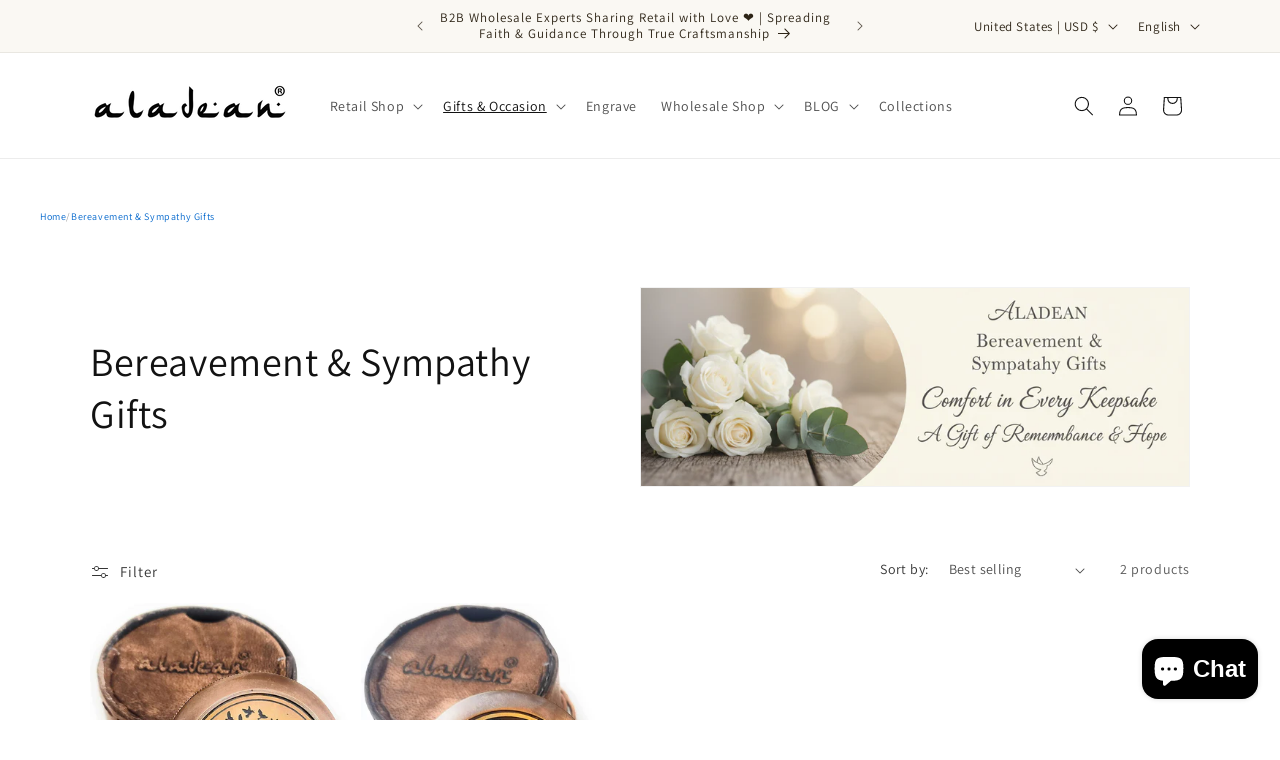

--- FILE ---
content_type: text/javascript
request_url: https://limits.minmaxify.com/aladean1.myshopify.com?v=137a&r=20250802123352
body_size: 14267
content:
!function(e){if(!e.minMaxify&&-1==location.href.indexOf("checkout.shopify")){var t=e.minMaxifyContext||{},i=e.minMaxify={shop:"aladean1.myshopify.com",cart:null,cartLoadTryCount:0,customer:t.customer,feedback:function(e){if(0!=a.search(/\/(account|password|checkouts|cache|pages|\d+\/)/)){var t=new XMLHttpRequest;t.open("POST","https://app.minmaxify.com/report"),t.send(location.protocol+"//"+i.shop+a+"\n"+e)}},guarded:function(e,t){return function(){try{var a=t&&t.apply(this,arguments),n=e.apply(this,arguments);return t?n||a:n}catch(e){console.error(e);var r=e.toString();-1==r.indexOf("Maximum call stack")&&i.feedback("ex\n"+(e.stack||"")+"\n"+r)}}}},a=e.location.pathname;i.guarded((function(){var n,r,o,s,m,l=e.jQuery,d=e.document,c={btnCheckout:"[name=checkout],[href='/checkout'],[type=submit][value=Checkout],[onclick='window.location\\=\\'\\/checkout\\''],form[action='/checkout'] [type=submit],.checkout_button,form[action='/cart'] [type=submit].button-cart-custom,.btn-checkout,.checkout-btn,.button-checkout,.rebuy-cart__checkout-button,.gokwik-checkout,.tdf_btn_ck",lblCheckout:"[name=checkout]",btnCartQtyAdjust:".cart-item-decrease,.cart-item-increase,.js--qty-adjuster,.js-qty__adjust,.minmaxify-quantity-button,.numberUpDown > *,.cart-item button.adjust,.cart-wrapper .quantity-selector__button,.cart .product-qty > .items,.cart__row [type=button],.cart-item-quantity button.adjust,.cart_items .js-change-quantity,.ajaxcart__qty-adjust,.cart-table-quantity button",divCheckout:".additional-checkout-buttons,.dynamic-checkout__content,.cart__additional_checkout,.additional_checkout_buttons,.paypal-button-context-iframe,.additional-checkout-button--apple-pay,.additional-checkout-button--google-pay",divDynaCheckout:"div.shopify-payment-button,.shopify-payment-button > div,#gokwik-buy-now",fldMin:"",fldQty:"input[name=quantity]",fldCartQty:"input[name^='updates['],.cart__qty-input,[data-cart-item-quantity]",btnCartDrawer:"a[href='/cart'],.js-drawer-open-right",btnUpdate:"[type=submit][name=update],.cart .btn-update"},u=0,h={name:""},p=2e4,g={NOT_VALID_MSG:"Order not valid",CART_UPDATE_MSG:"Cart needs to be updated",CART_AUTO_UPDATE:"Quantities have been changed, press OK to validate the cart.",CART_UPDATE_MSG2:'Cart contents have changed, you must click "Update cart" before proceeding.',VERIFYING_MSG:"Verifying",VERIFYING_EXPANDED:"Please wait while we verify your cart.",PREVENT_CART_UPD_MSG:"\n\n"},f="/";function y(){return(new Date).getTime()}Object.assign;function v(e,t){try{setTimeout(e,t||0)}catch(i){t||e()}}function b(e){return e?"string"==typeof e?d.querySelectorAll(e):e.nodeType?[e]:e:[]}function k(e,t){var i,a=b(e);if(a&&t)for(i=0;i<a.length;++i)t(a[i]);return a}function C(e,t){var i=e&&d.querySelector(e);if(i)return t?"string"==typeof t?i[t]:t(i):i}function x(e,t){if(l)return l(e).trigger(t);k(e,(function(e){e[t]()}))}function _(e,t,i){try{if(l)return l(e).on(t,i)}catch(e){}k(e,(function(e){e.addEventListener(t,i)}))}function M(e,t){try{var i=d.createElement("template");i.innerHTML=e;var a=i.content.childNodes;if(a){if(!t)return a[0];for(;a.length;)t.appendChild(a[0]);return 1}}catch(e){console.error(e)}}function w(e){var t=e.target;try{return(t.closest||t.matches).bind(t)}catch(e){}}function G(){}i.showMessage=function(e){if(I())return(i.closePopup||G)(),!0;var t=P.messages||P.getMessages();if(++u,e&&(i.prevented=y()),!i.showPopup||!i.showPopup(t[0],t.slice(1))){for(var a="",n=0;n<t.length;++n)a+=t[n]+"\n";alert(a),o&&x(c.btnUpdate,"click")}return e&&(e.stopImmediatePropagation&&e.stopImmediatePropagation(),e.stopPropagation&&e.stopPropagation(),e.preventDefault&&e.preventDefault()),!1};var S="top: 0; left: 0; width: 100%; height: 100%; position: fixed;",T=".minmaxify-p-bg {"+S+" z-index: 2147483641; overflow: hidden; background: #0B0B0BCC; opacity: 0.2;} .minmaxify-p-bg.minmaxify-a {transition: opacity 0.15s ease-out; opacity: 1; display: block;} .minmaxify-p-wrap {"+S+' display: table; z-index: 2147483642; outline: none !important; pointer-events: none;} .minmaxify-p-wrap > div {display: table-cell; vertical-align: middle;} .minmaxify-dlg {padding:0px; margin:auto; border: 0px;} .minmaxify-dlg::backdrop {background:#0B0B0BBB;} .minmaxify-p {opacity: .5; color: black; background-color: white; padding: 18px; max-width: 500px; margin: 18px auto; width: calc(100% - 36px); pointer-events: auto; border: solid white 1px; overflow: auto; max-height: 95vh;} dialog > .minmaxify-p {margin:auto; width:100%;} .minmaxify-p.minmaxify-a {opacity: 1; transition: all 0.25s ease-in; border-width: 0px;} .minmaxify-ok {display: inline-block; padding: 8px 20px; margin: 0; line-height: 1.42; text-decoration: none; text-align: center; vertical-align: middle; white-space: nowrap; border: 1px solid transparent; border-radius: 2px; font-family: "Montserrat","Helvetica Neue",sans-serif; font-weight: 400;font-size: 14px;text-transform: uppercase;transition:background-color 0.2s ease-out;background-color: #528ec1; color: white; min-width: unset;} .minmaxify-ok:after {content: "OK";} .minmaxify-close {font-style: normal; font-size: 28px; font-family: monospace; overflow: visible; background: transparent; border: 0; appearance: none; display: block; outline: none; padding: 0px; box-shadow: none; margin: -10px -5px 0 0; opacity: .65;} .minmaxify-p button {user-select: none; cursor: pointer; float:right; width: unset;} .minmaxify-close:hover, .minmaxify-close:focus {opacity: 1;} .minmaxify-p ul {padding-left: 2rem; margin-bottom: 2rem;}';function A(e){if(g.locales){var t=(g.locales[i.locale]||{})[e];if(void 0!==t)return t}return g[e]}var L,E={messages:[A("VERIFYING_EXPANDED")],equalTo:function(e){return this===e}},P=E;function B(e){return n?n.getItemLimits(i,e):{}}function q(){return n&&K}function I(){return P.isOk&&!o&&q()||"force"==P.isOk||r}function R(){location.pathname!=a&&(a=location.pathname);try{if(q()&&!r){!function(){var e=i.cart&&i.cart.items;if(!e)return;k(c.fldCartQty,(function(t){for(var i=0;i<e.length;++i){var a=e[i],n=t.dataset;if(a.key==n.lineId||t.id&&-1!=t.id.search(new RegExp("updates(_large)?_"+a.id,"i"))||(n.cartLine||n.index)==i+1){var r=B(a);r.min>1&&!r.combine&&(t.min=r.min),r.max&&(t.max=r.max),r.multiple&&!r.combine&&(t.step=r.multiple);break}}}))}(),k(c.divDynaCheckout,(function(e){e.style.display="none"}));var t=function(t){var i,n;if(!i){if(!n)try{n=decodeURIComponent(a||location.href||"")}catch(e){n=""}if(!((n=n.split("/")).length>2&&"products"==n[n.length-2]))return;i=n[n.length-1]}var r=(e.ShopifyAnalytics||{}).meta||{},o={handle:i,sku:""},s=r.product,m=r.selectedVariantId;if(!s){var l=C("#ProductJson-product-template");if(l)try{s=l._product||JSON.parse(l.dataset.product||l.textContent)}catch(e){}}if(s){o.product_description=s.description,o.product_type=s.type,o.vendor=s.vendor,o.price=s.price,o.product_title=s.title,o.product_id=s.id;var d=s.variants||[],c=d.length;if(m||1==c)for(var u=0;u<c;++u){var h=d[u];if(1==c||h.id==m){o.variant_title=h.public_title,o.sku=h.sku,o.grams=h.weight,o.price=h.price||s.price,o.variant_id=h.id,o.name=h.name,o.product_title||(o.product_title=h.name);break}}}return $(o),o}();if(t){var n=C(c.fldQty);!function(t,i){function a(e,t){if(arguments.length<2)return i.getAttribute(e);null==t?i.removeAttribute(e):i.setAttribute(e,t)}var n=t.max||void 0,r=t.multiple,o=t.min;if((e.minmaxifyDisplayProductLimit||G)(t),i){var s=a("mm-max"),m=a("mm-step"),l=a("mm-min"),d=parseInt(i.max),c=parseInt(i.step),u=parseInt(i.min);stockMax=parseInt(a("mm-stock-max")),val=parseInt(i.value),(o!=l||o>u)&&((l?val==l||val==u:!val||val<o)&&(i.value=o),!t.combine&&o>1?a("min",o):l&&a("min",1),a("mm-min",o)),isNaN(stockMax)&&!s&&(stockMax=parseInt(a("data-max-quantity")||a("max")),a("mm-stock-max",stockMax)),!isNaN(stockMax)&&n&&n>stockMax&&(n=stockMax),(n!=s||isNaN(d)||d>n)&&(n?a("max",n):s&&a("max",null),a("mm-max",n)),(r!=m||r>1&&c!=r)&&(t.combine?m&&a("step",null):a("step",r),a("mm-step",r))}}(B(t),n)}}}catch(e){console.error(e)}return O(),N(),!0}function O(e,t,i){k(c.lblCheckout,(function(a){var n=null===e?a.minMaxifySavedLabel:e;a.minMaxifySavedLabel||(a.minMaxifySavedLabel=a.value||(a.innerText||a.textContent||"").trim()),void 0!==n&&(a.value=n,a.textContent&&!a.childElementCount&&(a.textContent=n));var r=a.classList;r&&t&&r.add(t),r&&i&&r.remove(i)}))}function D(e){"start"==e?(O(A("VERIFYING_MSG"),"btn--loading"),s||(s=y(),p&&v((function(){s&&y()-s>=p&&(U()&&i.feedback("sv"),P={isOk:"force"},D("stop"))}),p))):"stop"==e?(O(P.isOk?null:A("NOT_VALID_MSG"),0,"btn--loading"),s=0,(i.popupShown||G)()&&v(i.showMessage)):"changed"==e&&O(A("CART_UPDATE_MSG")),N()}function N(){k(c.divCheckout,(function(e){var t=e.style;I()?e.mm_hidden&&(t.display=e.mm_hidden,e.mm_hidden=!1):"none"!=t.display&&(e.mm_hidden=t.display||"block",t.display="none")})),(e.minmaxifyDisplayCartLimits||G)(!r&&P,o)}function H(e){var t=w(e);if(t){if(t(c.btnCheckout))return i.showMessage(e);t(c.btnCartQtyAdjust)&&i.onChange(e)}}function Q(t){null==i.cart&&(i.cart=(e.Shopify||{}).cart||null),t&&function(){let e=(i.cart||{}).items;if(e){K=!0;for(var t=0;t<e.length;++t){var a=e[t];a.quantity&&!$(a)&&(K=!1)}K||Y()}}();var a=i.cart&&i.cart.item_count&&(t||!u&&U());(R()||a||t)&&(q()&&i.cart?(P=n.validateCart(i),D("stop"),a&&(L&&!P.isOk&&!P.equalTo(L)&&d.body?i.showMessage():!u&&U()&&v(i.showMessage,100)),L=P):(P=E,D("start"),i.cart||j()))}function U(){let e=a.length-5;return e<4&&a.indexOf("/cart")==e}function W(e,t,a,n){if(t&&"function"==typeof t.search&&4==e.readyState&&"blob"!=e.responseType){var r,s;try{if(200!=e.status)"POST"==a&&-1!=t.search(/\/cart(\/update|\/change|\/clear|\.js)/)&&(422==e.status?j():o&&(o=!1,Q()));else{if("GET"==a&&-1!=t.search(/\/cart($|\.js|\.json|\?view=)/)&&-1==t.search(/\d\d\d/))return;var m=(r=e.response||e.responseText||"").indexOf&&r.indexOf("{")||0;-1!=t.search(/\/cart(\/update|\/change|\/clear|\.js)/)||"/cart"==t&&0==m?(-1!=t.indexOf("callback=")&&r.substring&&(r=r.substring(m,r.length-1)),s=i.handleCartUpdate(r,-1!=t.indexOf("cart.js")?"get":"update",n)):-1!=t.indexOf("/cart/add")?s=i.handleCartUpdate(r,"add",n):"GET"!=a||U()&&"/cart"!=t||(Q(),s=1)}}catch(e){if(!r||0==e.toString().indexOf("SyntaxError"))return;console.error(e),i.feedback("ex\n"+(e.stack||"")+"\n"+e.toString()+"\n"+t)}s&&V()}}function V(){for(var e=500;e<=2e3;e+=500)v(R,e)}function j(){var e=new XMLHttpRequest,t=f+"cart.js?_="+y();e.open("GET",t),e.mmUrl=null,e.onreadystatechange=function(){W(e,t)},e.send(),v((function(){null==i.cart&&i.cartLoadTryCount++<60&&j()}),5e3+500*i.cartLoadTryCount)}i.getLimitsFor=B,i.checkLimits=I,i.onChange=i.guarded((function(){D("changed"),o=!0,P=U()&&C(c.btnUpdate)?{messages:[A("CART_AUTO_UPDATE")]}:{messages:[A("CART_UPDATE_MSG2")]},N()})),e.getLimits=Q,e.mmIsEnabled=I,i.handleCartUpdate=function(e,t,a){"string"==typeof e&&(e=JSON.parse(e));var n="get"==t&&JSON.stringify(e);if("get"!=t||m!=n){if("update"==t)i.cart=e;else if("add"!=t){if(a&&!e.item_count&&i.cart)return;i.cart=e}else{var r=e.items||[e];e=i.cart;for(var s=0;s<r.length;++s){var l=r[s];e&&e.items||(e=i.cart={total_price:0,total_weight:0,items:[],item_count:0}),e.total_price+=l.line_price,e.total_weight+=l.grams*l.quantity,e.item_count+=l.quantity;for(var d=0;d<e.items.length;++d){var c=e.items[d];if(c.id==l.id){e.total_price-=c.line_price,e.total_weight-=c.grams*c.quantity,e.item_count-=c.quantity,e.items[d]=l,l=0;break}}l&&e.items.unshift(l)}e.items=e.items.filter((function(e){return e.quantity>0})),n=JSON.stringify(e)}return m=n,o=!1,Q(!0),1}if(!P.isOk)return R(),1};var z={},F={},X={},K=!0;function J(e){e?"string"==typeof e&&(e=JSON.parse(e)):e=[],X={};for(var t=0;t<e.length;++t){var i=e[t];i.product_id&&(z[i.product_id]=i),i.variant_id&&(F[i.variant_id]=i),i.id&&(X[i.id]=i)}}function Y(){var e=new XMLHttpRequest;e.open("GET","/apps/minmaxify/liquids/cart-extras?_="+y()),e.mmUrl=null,e.onreadystatechange=function(){4==e.readyState&&(J(e.responseText),Q(!0))},e.send(),v((function(){!K&&i.cartLoadTryCount++<20&&Y()}),1e4+1e3*i.cartLoadTryCount)}function $(e){var t=X[e.id]||F[e.variant_id]||z[e.product_id];if(t)return e.coll=t.collection,e.ptag=t.tag,!0}J(t.cartItemExtras),t.product&&J([t.product]);var Z,ee=e.XMLHttpRequest.prototype,te=ee.open,ie=ee.send;function ae(){l||(l=e.jQuery);var t=e.Shopify||{},a=t.shop||location.host;if(h=t.theme||h,r=!1,a==i.shop){var n;i.locale=t.locale,R(),function(e,t,a,n){k(e,(function(e){if(!e["mmBound_"+t]){e["mmBound_"+t]=!0;var r=e["on"+t];r&&n?e["on"+t]=i.guarded((function(e){!1!==a()?r.apply(this,arguments):e.preventDefault()})):_(e,t,i.guarded(a))}}))}(c.btnCartDrawer,"click",V),i.showPopup||M('<style type="text/css" minmaxify>'+T+"</style>",d.head)&&(i.showPopup=function(e,t){for(var a='<button title="Close (Esc)" type="button" class="minmaxify-close" aria-label="Close">&times;</button>'+e.replace(new RegExp("\n","g"),"<br/>")+"<ul>",r=0;r<t.length;++r){var o=t[r];o&&(a+="<li>"+o+"</li>")}a+='</ul><div><button class="minmaxify-ok"></button><div style="display:table;clear:both;"></div></div>';var s=C("div.minmaxify-p");if(s)s.innerHTML=a,n&&!n.open&&n.showModal();else{var m=d.body;(n=d.createElement("dialog")).showModal?(n.className="minmaxify-dlg",n.innerHTML="<div class='minmaxify-p minmaxify-a'>"+a+"</div>",m.appendChild(n),n.showModal(),_(n,"click",(function(e){var t=w(e);t&&!t(".minmaxify-p")&&i.closePopup()}))):(n=0,m.insertBefore(M("<div class='minmaxify-p-bg'></div>"),m.firstChild),m.insertBefore(M("<div class='minmaxify-p-wrap'><div><div role='dialog' aria-modal='true' aria-live='assertive' tabindex='1' class='minmaxify-p'>"+a+"</div></div></div>"),m.firstChild),v(k.bind(i,".minmaxify-p-bg, .minmaxify-p",(function(e){e.classList.add("minmaxify-a")}))))}return _(".minmaxify-ok","click",(function(){i.closePopup(1)})),_(".minmaxify-close, .minmaxify-p-bg","click",(function(){i.closePopup()})),1},i.closePopup=function(e){n?n.close():k(".minmaxify-p-wrap, .minmaxify-p-bg",(function(e){e.parentNode.removeChild(e)})),o&&e&&x(c.btnUpdate,"click")},i.popupShown=function(){return n?n.open:b("div.minmaxify-p").length},d.addEventListener("keyup",(function(e){27===e.keyCode&&i.closePopup()}))),ne();var s=document.getElementsByTagName("script");for(let e=0;e<s.length;++e){var m=s[e];m.src&&-1!=m.src.indexOf("trekkie.storefront")&&!m.minMaxify&&(m.minMaxify=1,m.addEventListener("load",ne))}}else r=!0}function ne(){var t=e.trekkie||(e.ShopifyAnalytics||{}).lib||{},a=t.track;a&&!a.minMaxify&&(t.track=function(e){return"Viewed Product Variant"==e&&v(R),a.apply(this,arguments)},t.track.minMaxify=1,t.ready&&(t.ready=i.guarded(Q,t.ready)));var n=e.subscribe;"function"!=typeof n||n.mm_quTracked||(n.mm_quTracked=1,n("quantity-update",i.guarded(R)))}i.initCartValidator=i.guarded((function(e){n||(n=e,r||Q(!0))})),ee.open=function(e,t,i,a,n){return this.mmMethod=e,this.mmUrl=t,te.apply(this,arguments)},ee.send=function(e){var t=this;return t.addEventListener?t.addEventListener("readystatechange",(function(e){W(t,t.mmUrl,t.mmMethod)})):t.onreadystatechange=i.guarded((function(){W(t,t.mmUrl)}),t.onreadystatechange),ie.apply(t,arguments)},(Z=e.fetch)&&!Z.minMaxify&&(e.fetch=function(e,t){var a,n=(t||e||{}).method||"GET";return a=Z.apply(this,arguments),-1!=(e=((e||{}).url||e||"").toString()).search(/\/cart(\/|\.js)/)&&(a=a.then((function(t){try{var a=i.guarded((function(i){t.readyState=4,t.responseText=i,W(t,e,n,!0)}));t.ok?t.clone().text().then(a):a()}catch(e){}return t}))),a},e.fetch.minMaxify=1),e.addEventListener("mousedown",i.guarded(H),!0);try{e.addEventListener("touchstart",i.guarded(H),{capture:!0,passive:!1})}catch(e){}e.addEventListener("click",i.guarded(H),!0),e.addEventListener("keydown",i.guarded((function(e){var t=e.key,a=w(e);a&&a(c.fldCartQty)&&(t>=0&&t<=9||-1!=["Delete","Backspace"].indexOf(t))&&i.onChange(e)}))),e.addEventListener("change",i.guarded((function(e){var t=w(e);t&&t(c.fldCartQty)&&i.onChange(e)}))),d.addEventListener("DOMContentLoaded",i.guarded((function(){ae(),r||(U()&&v(Q),(e.booster||e.BoosterApps)&&l&&l.fn.ajaxSuccess&&l(d).ajaxSuccess((function(e,t,i){i&&W(t,i.url,i.type)})))}))),ae()}))()}}(window),function(){function e(e,t,i,a){this.cart=t||{},this.opt=e,this.customer=i,this.messages=[],this.locale=a&&a.toLowerCase()}e.prototype={recalculate:function(e){this.isOk=!0,this.messages=!e&&[],this.isApplicable()&&(this._calcWeights(),this.addMsg("INTRO_MSG"),this._doSubtotal(),this._doItems(),this._doQtyTotals(),this._doWeight())},getMessages:function(){return this.messages||this.recalculate(),this.messages},isApplicable:function(){var e=this.cart._subtotal=Number(this.cart.total_price||0)/100,t=this.opt.overridesubtotal;if(!(t>0&&e>t)){for(var i=0,a=this.cart.items||[],n=0;n<a.length;n++)i+=Number(a[n].quantity);return this.cart._totalQuantity=i,1}},addMsg:function(e,t){if(!this.messages)return;const i=this.opt.messages;var a=i[e];if(i.locales&&this.locale){var n=(i.locales[this.locale]||{})[e];void 0!==n&&(a=n)}a&&(a=this._fmtMsg(unescape(a),t)),this.messages.push(a)},equalTo:function(e){if(this.isOk!==e.isOk)return!1;var t=this.getMessages(),i=e.messages||e.getMessages&&e.getMessages()||[];if(t.length!=i.length)return!1;for(var a=0;a<t.length;++a)if(t[a]!==i[a])return!1;return!0},_calcWeights:function(){this.weightUnit=this.opt.weightUnit||"g";var e=t[this.weightUnit]||1,i=this.cart.items;if(i)for(var a=0;a<i.length;a++){var n=i[a];n._weight=Math.round(Number(n.grams||0)*e*n.quantity*100)/100}this.cart._totalWeight=Math.round(Number(this.cart.total_weight||0)*e*100)/100},_doSubtotal:function(){var e=this.cart._subtotal,t=this.opt.minorder,i=this.opt.maxorder;e<t&&(this.addMsg("MIN_SUBTOTAL_MSG"),this.isOk=!1),i>0&&e>i&&(this.addMsg("MAX_SUBTOTAL_MSG"),this.isOk=!1)},_doWeight:function(){var e=this.cart._totalWeight,t=this.opt.weightmin,i=this.opt.weightmax;e<t&&(this.addMsg("MIN_WEIGHT_MSG"),this.isOk=!1),i>0&&e>i&&(this.addMsg("MAX_WEIGHT_MSG"),this.isOk=!1)},checkGenericLimit:function(e,t,i){if(!(e.quantity<t.min&&(this.addGenericError("MIN",e,t,i),i)||t.max&&e.quantity>t.max&&(this.addGenericError("MAX",e,t,i),i)||t.multiple>1&&e.quantity%t.multiple>0&&(this.addGenericError("MULT",e,t,i),i))){var a=e.line_price/100;void 0!==t.minAmt&&a<t.minAmt&&(this.addGenericError("MIN_SUBTOTAL",e,t,i),i)||t.maxAmt&&a>t.maxAmt&&this.addGenericError("MAX_SUBTOTAL",e,t,i)}},addGenericError:function(e,t,i,a){var n={item:t};a?(e="PROD_"+e+"_MSG",n.itemLimit=i,n.refItem=a):(e="GROUP_"+e+"_MSG",n.groupLimit=i),this.addMsg(e,n),this.isOk=!1},_buildLimitMaps:function(){var e=this.opt,t=e.items||[];e.bySKU={},e.byId={},e.byHandle={};for(var i=0;i<t.length;++i){var a=t[i];a.sku?e.bySKU[a.sku]=a:(a.h&&(e.byHandle[a.h]=a),a.id&&(e.byId[a.id]=a))}},_doItems:function(){var e,t=this.cart.items||[],i={},a={},n=this.opt;n.byHandle||this._buildLimitMaps(),(n.itemmin||n.itemmax||n.itemmult)&&(e={min:n.itemmin,max:n.itemmax,multiple:n.itemmult});for(var r=0;r<t.length;r++){var o=t[r],s=this.getCartItemKey(o),m=i[s],l=a[o.handle];m?(m.quantity+=o.quantity,m.line_price+=o.line_price,m._weight+=o._weight):m=i[s]={ref:o,quantity:o.quantity,line_price:o.line_price,grams:o.grams,_weight:o._weight,limit:this._getIndividualItemLimit(o)},l?(l.quantity+=o.quantity,l.line_price+=o.line_price,l._weight+=o._weight):l=a[o.handle]={ref:o,quantity:o.quantity,line_price:o.line_price,grams:o.grams,_weight:o._weight},l.limit&&l.limit.combine||(l.limit=m.limit)}for(var d in i){if(o=i[d])((c=o.limit||o.limitRule)?!c.combine:e)&&this.checkGenericLimit(o,c||e,o.ref)}for(var d in a){var c;if(o=a[d])(c=o.limit||o.limitRule)&&c.combine&&this.checkGenericLimit(o,c,o.ref)}},getCartItemKey:function(e){var t=e.handle;return t+=e.sku||e.variant_id},getCartItemIds:function(e){var t={handle:e.handle||"",product_id:e.product_id,sku:e.sku},i=t.handle.indexOf(" ");return i>0&&(t.sku=t.handle.substring(i+1),t.handle=t.handle.substring(0,i)),t},_getIndividualItemLimit:function(e){var t=this.opt,i=this.getCartItemIds(e);return t.bySKU[i.sku]||t.byId[i.product_id]||t.byHandle[i.handle]},getItemLimit:function(e){var t=this.opt;if(!t)return{};void 0===t.byHandle&&this._buildLimitMaps();var i=this._getIndividualItemLimit(e);return i||(i={min:t.itemmin,max:t.itemmax,multiple:t.itemmult}),i},calcItemLimit:function(e){var t=this.getItemLimit(e);(t={max:t.max||0,multiple:t.multiple||1,min:t.min,combine:t.combine}).min||(t.min=t.multiple);var i=this.opt.maxtotalitems||0;return(!t.max||i&&i<t.max)&&(t.max=i),t},_doQtyTotals:function(){var e=this.opt.maxtotalitems,t=this.opt.mintotalitems,i=this.opt.multtotalitems,a=this.cart._totalQuantity;0!=e&&a>e&&(this.addMsg("TOTAL_ITEMS_MAX_MSG"),this.isOk=!1),a<t&&(this.addMsg("TOTAL_ITEMS_MIN_MSG"),this.isOk=!1),i>1&&a%i>0&&(this.addMsg("TOTAL_ITEMS_MULT_MSG"),this.isOk=!1)},_fmtMsg:function(e,t){var i,a,n,r=this;return e.replace(/\{\{\s*(.*?)\s*\}\}/g,(function(e,o){try{i||(i=r._getContextMsgVariables(t)||{});var s=i[o];return void 0!==s?s:a||(a=i,r._setGeneralMsgVariables(a),void 0===(s=a[o]))?(n||(n=r._makeEvalFunc(i)),n(o)):s}catch(e){return'"'+e.message+'"'}}))},formatMoney:function(e){var t=this.opt.moneyFormat;if(void 0!==t){try{e=e.toLocaleString()}catch(e){}t&&(e=t.replace(/{{\s*amount[a-z_]*\s*}}/,e))}return e},_getContextMsgVariables(e){if(e){var t,i;if(e.itemLimit){var a=e.item,n=e.refItem||a,r=e.itemLimit;t={item:n,ProductQuantity:a.quantity,ProductName:r.combine&&unescape(n.product_title||r.name)||n.title,GroupTitle:r.title,ProductMinQuantity:r.min,ProductMaxQuantity:r.max,ProductQuantityMultiple:r.multiple},i=[["ProductAmount",Number(a.line_price)/100],["ProductMinAmount",r.minAmt],["ProductMaxAmount",r.maxAmt]]}if(e.groupLimit){a=e.item,n=e.refItem||a,r=e.groupLimit;t={item:n,GroupQuantity:a.quantity,GroupTitle:r.title,GroupMinQuantity:r.min,GroupMaxQuantity:r.max,GroupQuantityMultiple:r.multiple},i=[["GroupAmount",Number(a.line_price)/100],["GroupMinAmount",r.minAmt],["GroupMaxAmount",r.maxAmt]]}if(t){for(var o=0;o<i.length;o++){const e=i[o];isNaN(e[1])||Object.defineProperty(t,e[0],{get:this.formatMoney.bind(this,e[1])})}return t}}},_setGeneralMsgVariables:function(e){var t=this.cart,i=this.opt;e.CartWeight=t._totalWeight,e.CartMinWeight=i.weightmin,e.CartMaxWeight=i.weightmax,e.WeightUnit=this.weightUnit,e.CartQuantity=t._totalQuantity,e.CartMinQuantity=i.mintotalitems,e.CartMaxQuantity=i.maxtotalitems,e.CartQuantityMultiple=i.multtotalitems;for(var a=[["CartAmount",t._subtotal],["CartMinAmount",i.minorder],["CartMaxAmount",i.maxorder]],n=0;n<a.length;n++){const t=a[n];isNaN(t[1])||Object.defineProperty(e,t[0],{get:this.formatMoney.bind(this,t[1])})}},_makeEvalFunc:function(e){return new Function("_expr","with(this) return eval(_expr)").bind(e)}};var t={g:1,kg:.001,lb:.00220462,oz:.03527396},i={itemmin:100,messages:{INTRO_MSG:"Cannot place order, conditions not met: \n\n",PROD_MIN_MSG:"{{ProductName}}: Must have at least {{ProductMinQuantity}} of this item.",PROD_MAX_MSG:"{{ProductName}}: Must have at most {{ProductMaxQuantity}} of this item.",PROD_MULT_MSG:"{{ProductName}}: Quantity must be a multiple of {{ProductQuantityMultiple}}."},overridesubtotal:1e4,items:[{id:6778429440165,h:"3x-viking-drinking-horn-100-natural-thor-games-of-thrones-norse-goblet-ale-mead-beer-wine-with-stand-10oz",name:"3x Viking Drinking Horn 100% Natural- THOR - Games of Thrones- Norse Goblet Ale Mead Beer Wine with Stand 10oz",min:1},{id:8839428636837,h:"aladean-gift-card",name:"Aladean Gift Card",min:1},{id:9183225905317,h:"aladean-personalization-add-on",name:"Aladean Personalization Add-On",min:1},{id:8243064799397,h:"anniversary-gift-brass-sundial-with-engraved-love-quote",name:"Anniversary Gift Brass Sundial With Engraved Love Quote",min:1},{id:6778407583909,h:"3-antique-brass-sundial-compass-west-london",name:'Antique Brass Sundial Compass 3" West London Wholesale Lot',min:1},{id:8248685265061,h:"aries-zodiac-the-ram-head-handle-walking-cane-stick",name:"Aries Zodiac - The Ram head Handle Walking Cane Stick",min:1},{id:7396257267877,h:"be-strong-courageous-engraved-brass-compass-joshua-quote",name:"Be Strong & Courageous Engraved Brass Compass Joshua Quote",min:1},{id:8229482889381,h:"be-strong-and-courageous-brass-compass",name:"Be strong and courageous brass compass",min:1},{id:8188397977765,h:"large-ciborium-with-celic-cross-ciboria",name:'Big 10" Ciborium with Celtic Cross Church Chapel Priest Chalice Catholic Christian Host Ciborium Ciboria',min:1},{id:8128214925477,h:"brass-alidade-decorative-telescope-4-with-base-compass-small-tabletop-gifts",name:'Brass Alidade Decorative Telescope 4" with Base Compass Small Tabletop Gifts',min:1},{id:7406749319333,h:"brass-alidade-telescope-with-base-compass",name:"Brass Alidade Telescope with Base Compass",min:1},{id:8869956583589,h:"brass-no-soliciting-sign-5-wall-plaque-for-home-office-door",name:'Brass No Soliciting Sign 5" Wall Plaque For Home Office Door',min:1},{id:9130317545637,h:"brass-shipwheel-clock-compass-tabletop-decorative-gift",name:"Brass Shipwheel Clock Compass Tabletop Decorative Gift",min:1},{id:8248352178341,h:"brass-table-clock-with-compass-engraved-be-strong-and-courageous",name:"Brass Table Clock with Compass - Engraved Be strong and Courageous",min:1},{id:7357689004197,h:"brass-telescope-7-pirate-spyglass-lemiere-du-roi-palais-royal",name:'Brass Telescope 7" Pirate Spyglass Lemiere Du Roi- Palais Royal',min:1},{id:6778429276325,h:"brass-telescope-scout-regiment-london-1940-rare-replica-antique-spyglass-scope",name:"Brass Telescope Scout Regiment Spyglass for Kids",min:1},{id:7396031463589,h:"catholic-christian-religious-gifts-jesus-is-anchor-brass-compass",name:"Catholic Christian Religious Gifts - Jesus is Anchor Brass Compass",min:1},{id:8248682905765,h:"cobra-snake-handle-walking-cane-stick",name:"Cobra Snake Handle Walking Cane Stick",min:1},{id:8637259514021,h:"compass-gift-for-grandson-from-grandpa-grandma",name:"Compass Gift for Grandson from Grandpa Grandma",min:1},{id:8364155830437,h:"decorative-christmas-bells-tapered-golden-bell-set",name:"Decorative Christmas Bells Tapered Golden Bell Set",min:1},{id:8830000398501,h:"decorative-chritmas-bells-rustic-harmony-cowbell-set",name:'Decorative Chritmas Bells Rustic Harmony Cowbell Set (6"-8"-10")',min:16},{id:8781073088677,h:"divine-path-compass-personalized-religious-gift",name:"Divine Path Compass - Personalized Religious Gift",min:1},{id:8815556165797,h:"divine-path-finder-compass-isaiah-41-13-quote-engraved",name:"Divine Path Finder Compass - Isaiah 41:13 Quote Engraved",min:1},{id:8781073940645,h:"divine-way-compass-personalized-religious-gift",name:"Divine Way Compass - Personalized Religious Gift",min:1},{id:8248683233445,h:"dragon-handle-walking-cane-stick",name:"Dragon Handle Walking Cane Stick",min:1},{id:8829967073445,h:"personalised-compass-for-dream-navigators",name:"Dream Navigator's Compass - Personalized Inspirational Gift for Life's Milestones",min:1},{id:6778400276645,h:"eagle-spike-brass-pickelhaube-helmet",name:"Eagle Spike Brass Pickelhaube Helmet - Copper Brass",min:1},{id:6887978336421,h:"engraved-brass-compass-religious-may-your-faith-guide-you",name:"Engraved Brass Compass Religious May Your Faith Guide You",min:1},{id:8710919848101,h:"eternal-love-anniversary-sundial-compass-clock-gift",name:"Eternal Love Anniversary Sundial Compass Clock Gift",min:1},{id:8825762807973,h:"eternal-love-neo-anniversary-table-clock-compass-romantic-gift-with-love-quote",name:"Eternal Love Neo Anniversary Table Clock Compass - Romantic Gift with Love Quote",min:1},{id:7396041326757,h:"family-is-gods-masterpiece-engraved-brass-compass-gift",name:"Family is God's Masterpiece Engraved Brass Compass Gift",min:1},{id:8248682643621,h:"flemingo-handle-walking-cane-stick",name:"Flemingo Handle Walking Cane Stick",min:1},{id:7396271095973,h:"gift-for-boyfriend-girlfriend-grow-old-with-me-brass-compass",name:"Gift for Boyfriend Girlfriend Grow Old With Me Brass Compass",min:1},{id:7396175347877,h:"gift-for-dad-father-birthday-superdad-engraved-brass-compass",name:"Gift for Dad Father Birthday Superdad Engraved Brass Compass",min:1},{id:8243910574245,h:"gift-for-grandson-brass-compass-engraved-quote",name:"Gift for Grandson Brass Compass Engraved Quote",min:1},{id:7246682554533,h:"gift-for-grandson-brass-compass-engraved-religious-quote-grandpa-grandma",name:"Gift for Grandson Brass Compass Engraved Quote | Memory Present to My Grandson Birthday, Baptism, Graduation, Confirmation, Love, Gift idea by Grandpa Grandma",min:1},{id:8543864815781,h:"gift-for-son-engraved-brass-compass-greeting",name:"Gift For Son - Engraved Brass Compass Greeting",min:1},{id:7396280959141,h:"gift-for-son-from-dad-brass-compass-birthday-graduation",name:"Gift for Son from Dad Brass Compass - Birthday Graduation",min:1},{id:8243116703909,h:"gladiator-arena-mf-doom-gradiator-armour-helmet",name:"Gladiator Arena MF Doom Gradiator Armour Helmet",min:1},{id:7466448191653,h:"gladiator-helmet-1",name:"Gladiator helmet",min:1},{id:8243086459045,h:"go-confidently-engraved-brass-compass-inspirational-gift",name:"Go Confidently Engraved Brass Compass Inspirational Gift",min:1},{id:7395978739877,h:"god-guide-me-brass-compass-religious-gift-of-faith",name:"God Guide Me Brass Compass Religious Gift of Faith",min:1},{id:6778388873381,h:"gothic-armour-suit-of-archduke-sigismund",name:"Gothic Armour Suit of Archduke Sigismund Medieval Armor Suit",min:6},{id:7633087627429,h:"handmade-spyglass-antique-pirate-functional-telescope",name:'Handmade Spyglass 20" Antique Telescope Nautical Replica Functional 20x Magnification',min:1},{id:6778425540773,h:"hussars-of-poland-polish-helmet",name:"Hussars of Poland Polish Helmet",min:1},{id:8188144648357,h:"inspiration-gift-for-son-from-mom-dad-engraved-compass-with-meaningful-quote",name:"Inspiration gift for son from mom dad - Engraved compass with meaningful quote",min:1},{id:8921865289893,h:"item-personalization",name:"Item Personalization",min:1},{id:8108689686693,h:"large-anchor-ship-bells-vintage-dinner-bells",name:"Large Anchor Ship Bells Vintage Dinner Bells",min:1},{id:8368193536165,h:"lovers-gift-romantic-quote-engraved-compass",name:"Lovers Gift Romantic Quote Engraved Compass",min:1},{id:6778409681061,h:"m-1894-preussen-garde-kurassier-mannschaften-metalhelme-pickelhaube",name:"M 1894 Preußen Garde Kürassier Mannschaften Metalhelme Pickelhaube",min:1},{id:8870092013733,h:"man-of-god-compass-2-inspirational-gift-for-men",name:'MAN OF GOD Compass 2" Inspirational Gift for Men',min:1},{id:8249221546149,h:"meaningful-gift-for-son-from-mom-compass",name:"Meaningful Gift for Son from Mom - Mother to Son Engraved Compass",min:1},{id:8243110805669,h:"medieval-armor-helmet-of-royal-roman-king-army-praetorian-guard-roman-helmet",name:"Medieval Armor Helmet of Royal Roman King Army Praetorian Guard Roman Helmet",min:1},{id:6778425147557,h:"medieval-armour-antique-hussar-helmet",name:"Medieval Armour Antique Hussar Helmet",min:1},{id:8622409121957,h:"medieval-goblet-czars-vintage-chalice-brass-wine-cup",name:"Medieval Goblet Czar's Vintage Chalice Brass Wine Cup",min:1},{id:8608726712485,h:"mediveal-chalice-goblet-dukes-brass-wine-cup",name:"Mediveal Chalice Goblet - Dukes Brass Wine Cup",min:1},{id:8244668432549,h:"mf-doom-gladiator-face-mask-fantasy-party-costume",name:"MF Doom Gladiator Face Mask Fantasy Party Costume",min:1},{id:7396113285285,h:"our-adventures-together-brass-compass-gift",name:"Our Adventures Together Brass Compass Gift",min:1},{id:8243069517989,h:"path-of-god-compass",name:"Path of God Compass gift in wood box",min:1},{id:8245819179173,h:"personalized-anniversary-gift-brass-sundial-compass-romantic-gift-idea",name:"Personalized Anniversary Gift Brass Sundial Compass - Romantic Gift Idea",min:1},{id:8243028263077,h:"pirate-spyglass-telescope-engraved-providence-of-god-quote",name:'Pirate Spyglass Telescope Engraved  "God\'s Path" Quote',min:1},{id:6778396508325,h:"polish-hussar-helmet",name:"Polish Hussar Helmet",min:1},{id:8789206237349,h:"brass-telescope-pirate-spyglass-east-india-company",name:"Rare Brass Telescope | Pirate Spyglass 17 inch - East India Company 1818 Tracker",min:1},{id:7357719445669,h:"rare-antique-brass-spyglass-telescope-32-inch-gift-shop",name:"Rare Brass Telescope East India Company 1818 Tracker Spyglass Scope Replica Antique 32 inch Large Vintage Souvenir with Handstitched Leather Case",min:1},{id:8248682217637,h:"raven-handle-walking-cane-stick",name:"Raven Handle Walking Cane Stick",min:1},{id:7395995975845,h:"religious-gifts-path-of-god-brass-compass",name:"Religious Gifts - Path of God Compass",min:1},{id:8108699386021,h:"religious-gifts-trust-in-the-lord-with-all-your-heart-compass-in-wood-box",name:"Religious Gifts - Trust in The Lord with All Your Heart Compass in Wood Box",min:1},{id:8765263642789,h:"roman-centurions-helmet-imperial-roman-armor-gallic",name:"Roman Centurions Helmet Imperial Roman Armor Gallic",min:1},{id:8844877463717,h:"roman-helmet-authentic-roman-centurion-headgear",name:"Roman Helmet | Authentic Roman Centurion Headgear for Cosplay, Reenactments, Theater, and Collectors",min:1},{id:8825749143717,h:"romantic-anniversary-table-clock-with-compass-engraved-love-quote-gift",name:"Romantic Anniversary Table Clock with Compass - Engraved Love Quote Gift",min:1},{id:8248347820197,h:"romantic-gift-engraved-compass-3-with-love-quote",name:'Romantic Gift Engraved Compass 3 " with Love quote',min:1},{id:8390503661733,h:"royal-navy-ship-captain-telescope-pirate-spyglass-treasure",name:"Royal Navy Ship Captain Telescope - Pirate Spyglass Treasure",min:1},{id:8243040190629,h:"rustic-cowbell-vintage-swiss-cow-bell-shabby-chic-decorative-bells",name:"Rustic Cowbell - Vintage Swiss Cow Bell Shabby Chic Decorative Bells",min:85},{id:8829992206501,h:"rustic-decorative-bells-harmony-cow-bell-4-inch",name:"Rustic Decorative Bells Harmony Cow Bell (4-inch)",min:144},{id:8829993320613,h:"rustic-harmony-cowbell-decorative-chritmas-bells",name:"Rustic Harmony Cowbell Decorative Chritmas Bells Set (2-piece: 6-inch and 4-inch)",min:65},{id:8249189236901,h:"set-of-4-christmas-bells-harmony-cowbell",name:"Rustic Harmony Decorative Bells Set (4-piece)",min:16},{id:8390488522917,h:"rustic-spyglass-vintage-style-brass-telescope-on-unique-stand-10",name:'Rustic Spyglass Vintage Style Brass Telescope on Unique Stand -10"',min:1},{id:8249128157349,h:"set-of-3-hanging-harmony-bells-garden-rustic-relaxing-tranquil-wind-chimes",name:"Set of 3 Hanging Harmony Bells Garden Rustic Relaxing Tranquil Wind Chimes",min:25},{id:8251461042341,h:"shabby-chic-bells-rustic-hanging-jingle-christmas-tree-decor",name:"Shabby Chic Bells Rustic Hanging Jingle Christmas Tree Decor",min:40},{id:8758316368037,h:"steel-mandalorian-helmet",name:"Steel Mandalorian Helmet Medieval Armour for Halloween Costume Theater Role-Play Armor",min:1},{id:8818834112677,h:"to-my-grandson-gift-from-grandpa-grandma-engraved-compass",name:"To My Grandson Gift From Grandpa Grandma - Engraved Compass",min:1},{id:8818828443813,h:"to-my-son-engraved-compass-gift-from-mom-dad",name:"To My Son Engraved Compass Inspirational Gift for Son from Mom Dad",min:1},{id:8815583133861,h:"trust-in-the-lord-proverb-3-5-6-engraved-compass-gift",name:"Trust in The Lord (Proverb 3:5,6) Engraved Compass Inspirational Gift",min:1},{id:8229483511973,h:"trust-in-the-lord-compass-pointing-to-god",name:"Trust in the Lord Compass Pointing to God",min:1},{id:9130326950053,h:"unique-brass-sundial-compass-large-antique-nautical-decor-gift",name:"Unique Brass Sundial Compass - Large Antique Nautical Decor Gift",min:1},{id:7361750204581,h:"curved-viking-drinking-horn-goblet-mug-gift-men",name:"Viking Drinking Horn 10oz Polish Finish Medieval Norse Beer Mug Games of Thrones Cup Thor Goblet Curved Viking Gift for Men",min:1},{id:6778427900069,h:"viking-drinking-horn-beer-mug",name:"Viking Drinking Horn Beer Mug 16oz Thor Style Norse Goblet",min:1},{id:6778428162213,h:"original-viking-drinking-horn-beer-mug-cup",name:"Viking Drinking Horn Beer Mug Ale mead Cup 100 % Natural Horn Tankard 10oz",min:1},{id:6785665695909,h:"viking-drinking-horn-mug-tankard-with-stand-leather-holder-wholesale",name:"Viking Drinking Horn Mug Tankard with Stand & Leather Holder Wholesale",min:1},{id:7869571301541,h:"vintage-chalice-goblet-royal-wine-cups-of-king-arthur",name:"Vintage Chalice Goblet | Royal Wine Cups of King Arthur - Renaissance Medieval Gifts for Communion, Christmas",min:1},{id:8229474828453,h:"vintage-chalice-goblet-brass-royal-wine-cup-of-the-highness",name:"Vintage Chalice Goblet Brass Royal Wine Cup of the Highness",min:1},{id:8163067625637,h:"vintage-chalice-wooden-wine-goblet-communion-drinking-cup-5oz",name:"Vintage Chalice Wooden Wine Goblet Communion Drinking Cup 5oz",min:1},{id:8294952206501,h:"vintage-decorative-bells-6-8-set",name:"Vintage decorative bells 6” & 8” set",min:32},{id:8248355389605,h:"vintage-desk-clock-with-compass-engraved-religious-quote",name:"Vintage Desk Clock with Compass - Engraved Religious Quote",min:1},{id:8248358502565,h:"vintage-desk-watch-with-compass-engraved-romantic-love-quote",name:"Vintage Desk Watch with Compass - Engraved Romantic Love Quote",min:1},{id:8818929762469,h:"vintage-pirate-spyglass-16-sentimental-gift-for-sons-from-mom-dad",name:'Vintage Pirate Spyglass 16" - Sentimental Gift for Sons from Mom Dad',min:1},{id:8818930876581,h:"pirate-spyglass-telescope-gift-for-grandson",name:'Vintage Pirate Spyglass Telescope -16" Meaningful gift for Grandson from Grandparents',min:1},{id:6790027477157,h:"vintage-spotlight-floor-lamp-wood-tripod-indutrial-style",name:"Vintage Spotlight Floor Lamp Wood Tripod Indutrial Style",min:1},{id:8243028164773,h:"vintage-spyglass-telescope-engraved-be-strong-courageous-quote",name:'Vintage Spyglass Telescope Engraved  "Be Strong & Courageous" Quote',min:1},{id:8390474989733,h:"vintage-spyglass-telescope-on-wood-stand",name:"Vintage Spyglass Telescope On Wood Stand",min:1},{id:7396183998629,h:"wedding-anniversary-gift-for-husband-wife-brass-compass",name:"Wedding Anniversary Gift for Husband Wife Brass Compass",min:1},{id:8400233136293,h:"wood-handle-walking-cane-designer-brass-rings",name:"Wood Handle Walking Cane Designer Brass Rings",min:1},{id:8548140941477,h:"you-are-awesome-engraved-compass-appreciation-gift",name:"You Are Awesome Engraved Compass Appreciation Gifts",min:1}],groups:[],rules:[],moneyFormat:"${{amount}}",weightUnit:"g",customerTagOp:"contains"},a={apiVer:[1,1],validateCart:function(e){var t=this.instantiate(e);return t.recalculate(),t},getItemLimits:function(e,t){var i=this.instantiate(e);return i.isApplicable()?i.calcItemLimit(t):{min:1}},instantiate:function(t){return new e(i,t.cart,t.customer,t.locale)}};minMaxify.initCartValidator(a)}();